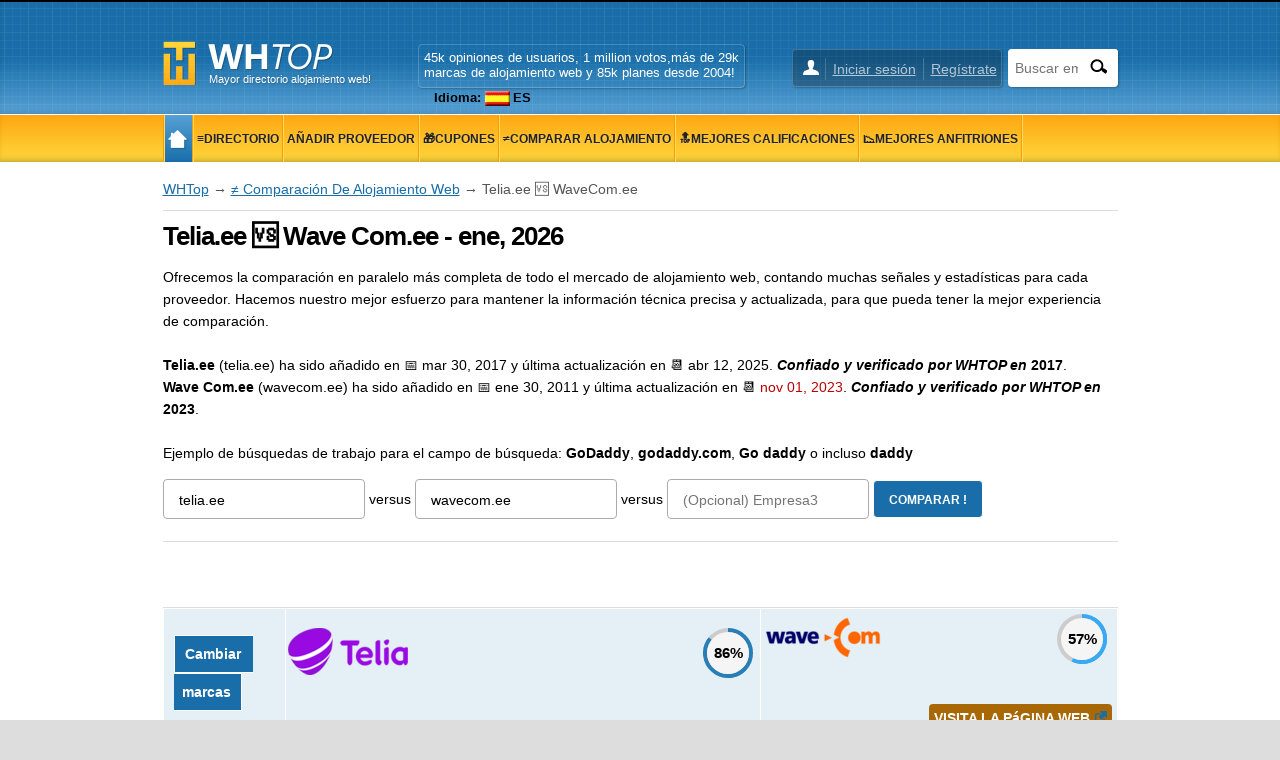

--- FILE ---
content_type: text/html; charset=UTF-8
request_url: https://www.whtop.com/es/compare/telia.ee,wavecom.ee
body_size: 11515
content:
<!doctype html><html lang="es"><head prefix="og: http://ogp.me/ns# fb: http://ogp.me/ns/fb# article: http://ogp.me/ns/article# product: http://ogp.me/ns/product#"><meta name="viewport" content="width=device-width, initial-scale=1"><meta http-equiv="Content-Type" content="text/html; charset=UTF-8"><base href="https://www.whtop.com/"><link rel="icon" href="https://static.whtop.com/favicon.ico" type="image/x-icon"><meta name="description" content="telia.ee (Rango:1.744.316 ; 0 opiniones) contra wavecom.ee (Rango:9.982.646 ; 0 opiniones) comparación de todos los planes, características y precios."><link rel="canonical" href="https://www.whtop.com/compare/telia.ee,wavecom.ee"><link rel="alternate" hreflang="x-default" href="https://www.whtop.com/compare/telia.ee,wavecom.ee"><link rel="alternate" hreflang="en" href="https://www.whtop.com/compare/telia.ee,wavecom.ee"><link rel="alternate" hreflang="es" href="https://www.whtop.com/es/compare/telia.ee,wavecom.ee"><meta name="robots" content="noindex, follow"><meta property="og:locale:alternate" content="en"><meta property="fb:app_id" content="1423394267943167"><meta property="og:title" content="Telia.ee contra WaveCom.ee 2026 - Comparar empresas"><meta property="og:locale" content="es_ES"><meta property="og:url" content="https://www.whtop.com/compare/telia.ee,wavecom.ee"><meta property="og:type" content="website"><meta property="og:site_name" content="WHTop"><meta property="og:description" content="telia.ee (Rango:1.744.316 ; 0 opiniones) contra wavecom.ee (Rango:9.982.646 ; 0 opiniones) comparación de todos los planes, características y precios."><meta name="twitter:site" content="@webhostingtop"><meta name="twitter:creator" content="@webhostingtop"><meta name="twitter:title" content="Telia.ee contra WaveCom.ee 2026 - Comparar empresas"><meta name="twitter:description" content="telia.ee (Rango:1.744.316 ; 0 opiniones) contra wavecom.ee (Rango:9.982.646 ; 0 opiniones) comparación de todos los planes, características y precios."><meta property="og:image" content="https://static.whtop.com/layout/whtop/images/icon-200.png"><meta name="twitter:card" content="summary"><meta name="twitter:image" content="https://static.whtop.com/layout/whtop/images/icon-200.png"><link rel="search" type="application/opensearchdescription+xml" href="https://static.whtop.com/opensearch.xml" title="WHTop"><link rel="apple-touch-icon" sizes="48x48" href="https://static.whtop.com/layout/whtop/images/icon-48.png"><link rel="apple-touch-icon" sizes="72x72" href="https://static.whtop.com/layout/whtop/images/icon-72.png"><link rel="apple-touch-icon" sizes="144x144" href="https://static.whtop.com/layout/whtop/images/icon-144.png"><link rel="apple-touch-icon" sizes="192x192" href="https://static.whtop.com/layout/whtop/images/icon-192.png"><link rel="manifest" href="/manifest.json"><meta name="theme-color" content="#75aed6"><meta name="apple-mobile-web-app-capable" content="yes"> <meta name="apple-mobile-web-app-title" content="WHTop.com"> <meta name="msapplication-TileImage" content="https://static.whtop.com/layout/whtop/images/icon-144.png"> <meta name="msapplication-TileColor" content="#75aed6"> <link rel="stylesheet" type="text/css" href="https://static.whtop.com/layout/whtop/style.css"><style>#table-compare tr th,.table tr th{background:#E4EFF6 !important}.left-td{color:black !important;white-space:nowrap}.t-hand{cursor:pointer !important}#table-compare{border-spacing:1px;border-collapse:separate}#table-compare tr td{padding:3px;border:1px solid white;vertical-align:top}.tr-head{font-size:16px;font-weight:bold;border:2px solid black}.tr-head-title{font-size:18px;font-weight:bold;padding:5px;border:1px solid black;background:#4F4F4F;color:white;text-align:center}.fright{float:right}.text.error{border:1px solid blue;background:pink}.rank{white-space:nowrap}.review{padding-left:0px;padding:1px;margin-top:5px}.review-header{margin-left:0px;padding:1px}.fsize18{font-size:18px}@media screen and (min-width:820px){.td-col-100{width:100px;white-space:nowrap}.td-col-split{width:45%}.compare-stats{list-style-type:none;padding:0}.compare-stats li{padding:10px;border:1px solid #CCC}}@media screen and (max-width:820px){#table-compare.table tr th{display:block}}div.tooltip .tinfo.width270,a.tooltip .tinfo.width270{width:270px;margin-top:40px;margin-left:-280px}.c100 .b86{transform:rotate(309deg)}.c100 .b57{transform:rotate(205deg)}.page2{background:#fff;margin:0 auto;max-width:1300px}.container2{padding-left:225px}.container2.full-width{padding-left:0}.main2{box-sizing:border-box;float:right;padding:15px 0 60px 40px;width:100%}.container2.full-width .main2{margin-top:-50px;float:none;padding:15px 0 60px;width:auto}.main2 h1{font-size:26px;letter-spacing:-1px;line-height:30px;margin:0}.main2 h2{font-size:22px;letter-spacing:-1px;line-height:26px;margin:30px 0 0}.main2 h3{font-size:18px;letter-spacing:-1px;line-height:24px;margin:20px 0 0}.main2 h4{font-size:14px;line-height:18px;margin:20px 0 0}.main2 img,.main2 amp-img{height:auto;max-width:100%}.main2 img.small,.main2 amp-img.small{height:32px;width:auto}.main2 embed,.main object,.main iframe{max-width:100%}@media screen and (max-width:820px){.container2{margin:0 -30px;padding-left:0}.container2.full-width{margin:0}.main2{float:none;padding:15px 25px 30px}}@media screen and (max-width:620px){.container2.full-width .main2{margin-top:-30px;padding:15px 0 20px}.main2 h1{font-size:21px;letter-spacing:-1px;line-height:21px;margin:0}.main2 h2{font-size:19px;letter-spacing:-1px;line-height:19px;margin:30px 0 0}.main2 h3{font-size:17px;letter-spacing:-1px;line-height:17px;margin:20px 0 0}.main2 h4{font-size:14px;line-height:14px;margin:20px 0 0}}@media screen and (max-width:820px){.comp-mobile td:nth-of-type(1):before{color:#667;content:"Telia.ee:"}.comp-mobile td:nth-of-type(2):before{color:#667;content:"WaveCom.ee:"}}._linear{height:17px;margin:17px;background-image:linear-gradient(#ccc,#ccc),linear-gradient(to left,#346702 ,#a4ea5f );background-size:var(--p,50%) 100%,100% 100%;background-position:right,left;background-repeat:no-repeat;border-radius:4px;border:1px solid black;box-shadow:2px 2px 2px black}._linear.l0{--p:99%}._linear.l1{--p:95%}._linear.l2{--p:75%}._linear.l3{--p:55%}._linear.l4{--p:45%}._linear.l5{--p:25%}._linear.l6{--p:0%}@media screen and (max-width:640px){.mobile-b1{margin-bottom:10px}}.alternate li:nth-child(even){background:#FFFFFF}.alternate li:nth-child(odd){background:#efefef}span.tooltip .tinfo-0{width:auto;white-space:nowrap}.c100 .b100{transform:rotate(360deg)}.c100 .b71{transform:rotate(255deg)}@media screen and (max-width:640px){.mobile-b1{margin-bottom:10px}}.alternate li:nth-child(even){background:#FFFFFF}.alternate li:nth-child(odd){background:#efefef}._h90{height:90px}.s-i{cursor:pointer}@media screen and (min-width:820px){.ul-stats{padding-left:15px}}.text-expand{display:block;overflow:hidden;padding-bottom:10px}@media screen and (max-width:620px){#header .width{padding-left:5px;padding-right:3px}#logo a{font-size:11px}}@media screen and (min-width:620px){#logo a{font-size:11px}#m1 ul li a,#m2 ul li a{font-size:12px;padding:15px 3px 13px}#search input.search-text{width:70px}}.fl{width:25px;height:15px}a.fl,div.fl,span.fl{text-indent:28px;white-space:nowrap;float:left;margin-right:3px}div.fl.none,span.fl.none{float:none;vertical-align:middle;display:inline-block}#page{overflow:hidden}body{font-size:14px;line-height:22px}#main h4{font-size:16px}#main h5,#main h6{font-size:15px;margin:20px 0 0}ul.brand-space li a{padding-bottom:5px;display:inline-block}.brand-space{padding-bottom:10px}#logo{width:250px}@media screen and (max-width:620px){body{font-size:16px}}@media screen and (max-width:1000px){#m1,#m2{overflow:hidden}}.breadcrumb a{text-decoration:underline}.s_table_head_no_link{background:#575757}table.table tr th{background:#575757;padding:5px 2px 5px 2px}</style><title>Telia.ee contra WaveCom.ee 2026 - Comparar empresas</title></head><body><header id="header"><div class="width"><div id="logo"><a href="/es">Mayor directorio alojamiento web!</a></div><div id="search"><form method="post" action="https://www.whtop.com/es/directory"><input type="hidden" name="fuseaction" value="directory"><input type="text" name="search" aria-label="Buscar empresa o IPv4 / IPv6" placeholder="Buscar empresa o IPv4 / IPv6" class="search-text"><input type="submit" value="" aria-label="Buscar" class="search-button"></form> </div><div id="user"><ul><li><a href="https://manage.whtop.com/es/login">Iniciar sesión</a></li><li><a href="https://manage.whtop.com/es/register" title="Crea un nuevo login o usa tu facebook existente">Regístrate</a></li> </ul></div><div id="slg"><div>45k opiniones de usuarios, 1 million votos,más de 29k <br> marcas de alojamiento web y 85k planes desde 2004!<br><div class="lang-top"><ul class="lng"><li>Idioma: <span class="fl none es"></span>ES<ul><li><a href="https://www.whtop.com/compare/telia.ee,wavecom.ee"><span class="fl none us"></span><b>EN</b></a></li></ul></li></ul></div></div></div></div></header><div id="m1-placeholder"><div id="m1"><div class="width"><div id="m1-mobile">Menú</div><nav><ul><li class="home"><a href="/"><span class="notext">WHTop</span></a></li><li><a href="/es/directory"><span>&#8801;Directorio</span></a></li><li><a href="/es/directory.add-host"><span>Añadir proveedor</span></a></li><li><a href="/es/directory.discount-coupons"><span>&#127873;Cupones</span></a></li><li><a href="/es/compare"><span>&#8800;Comparar alojamiento</span></a></li><li><a href="/es/top"><span>&#128285;Mejores calificaciones</span></a></li><li><a href="/es/best"><span>&#128201;Mejores anfitriones</span></a></li><li><a href="/es/tools"><span>&#128296;Herramientas</span></a></li><li><a href="/es/news"><span>&#128203;Noticias</span></a></li></ul></nav> <span id="m1-back"></span></div></div></div><div id="aright-body"><div id="aright-body-width" class="width"><div id="aright2"></div></div></div><div id="aleft-body"><div id="aleft-body-width" class="width"><div id="aleft"><div class="info-brand"><nav typeof="ItemList" vocab="https://schema.org/"><ul><li><b property="name">&#128209; LAS CATEGORíAS</b></li><li property="itemListElement" typeof="SiteNavigationElement"><meta property="position" content="1"><a href="https://www.whtop.com/es/compare/telia.ee,wavecom.ee#socials" property="url"><span property="name">&#128227; Medios de comunicación social</span></a></li><li property="itemListElement" typeof="SiteNavigationElement"><meta property="position" content="2"><a href="https://www.whtop.com/es/compare/telia.ee,wavecom.ee#shared" property="url"><span property="name">&#128295; Compartido</span></a> <sup >4</sup></li><li property="itemListElement" typeof="SiteNavigationElement"><meta property="position" content="3"><a href="https://www.whtop.com/es/compare/telia.ee,wavecom.ee#domains" property="url"><span property="name">&#128295; Dominios</span></a> <sup >1</sup></li><li property="itemListElement" typeof="SiteNavigationElement"><meta property="position" content="4"><a href="https://www.whtop.com/es/compare/telia.ee,wavecom.ee#emails" property="url"><span property="name">&#128295; Correos electrónicos</span></a> <sup >1</sup></li><li property="itemListElement" typeof="SiteNavigationElement"><meta property="position" content="5"><a href="https://www.whtop.com/es/compare/telia.ee,wavecom.ee#dedicated" property="url"><span property="name">&#128295; Dedicado</span></a> <sup >3</sup></li><li property="itemListElement" typeof="SiteNavigationElement"><meta property="position" content="6"><a href="https://www.whtop.com/es/compare/telia.ee,wavecom.ee#colocation" property="url"><span property="name">&#128295; Colocación</span></a> <sup >1</sup></li><li property="itemListElement" typeof="SiteNavigationElement"><meta property="position" content="7"><a href="https://www.whtop.com/es/compare/telia.ee,wavecom.ee#vps" property="url"><span property="name">&#128295; VPS</span></a> <sup >2</sup></li><li property="itemListElement" typeof="SiteNavigationElement"><meta property="position" content="8"><a href="https://www.whtop.com/es/compare/telia.ee,wavecom.ee#cloud" property="url"><span property="name">&#128295; Cloud</span></a> <sup >1</sup></li><li property="itemListElement" typeof="SiteNavigationElement"><meta property="position" content="9"><a href="https://www.whtop.com/es/compare/telia.ee,wavecom.ee#os" property="url"><span property="name">&#128187; Sistemas operativos</span></a></li><li property="itemListElement" typeof="SiteNavigationElement"><meta property="position" content="10"><a href="https://www.whtop.com/es/compare/telia.ee,wavecom.ee#products" property="url"><span property="name">&#128228; Productos</span></a></li><li property="itemListElement" typeof="SiteNavigationElement"><meta property="position" content="11"><a href="https://www.whtop.com/es/compare/telia.ee,wavecom.ee#support" property="url"><span property="name">&#9997;&#65039; Opciones de soporte</span></a></li><li property="itemListElement" typeof="SiteNavigationElement"><meta property="position" content="12"><a href="https://www.whtop.com/es/compare/telia.ee,wavecom.ee#payment" property="url"><span property="name">&#128176; Opciones de pago</span></a></li><li property="itemListElement" typeof="SiteNavigationElement"><meta property="position" content="13"><a href="https://www.whtop.com/es/compare/telia.ee,wavecom.ee#compare-others" property="url"><span property="name">&#128201; Comparar marcas</span></a></li></ul></nav></div></div></div></div><div id="page"><div id="body" class="width"> <div id="container" class="full-width"><div role="main" id="main"><script type="application/ld+json" nonce="20260124_3057983529">{"@context": "https://schema.org","@type": "BreadcrumbList","name": "WHTop Breadcrumb","itemListElement": [{"@type": "ListItem","position": 1,"item": {"@type": "WebPage","id": "https://www.whtop.com/es","url": "https://www.whtop.com/es","name": "WHTop"}},{"@type": "ListItem","position": 2,"item": {"@type": "WebPage","id": "https://www.whtop.com/es/compare","url": "https://www.whtop.com/es/compare","name": "&#8800; Comparación De Alojamiento Web"}},{"@type": "ListItem","position": 3,"item": {"@type": "WebPage","name": "Telia.ee 🆚 WaveCom.ee"}}]}</script><div class="breadcrumb"><a href="https://www.whtop.com/es">WHTop</a> &rarr; <a href="/es/compare">&#8800; Comparación De Alojamiento Web</a> &rarr; Telia.ee 🆚 WaveCom.ee</div><h1>Telia.ee &#127386; Wave Com.ee - ene, 2026</h1><p >Ofrecemos la comparación en paralelo más completa de todo el mercado de alojamiento web, contando muchas señales y estadísticas para cada proveedor. Hacemos nuestro mejor esfuerzo para mantener la información técnica precisa y actualizada, para que pueda tener la mejor experiencia de comparación.<br><br><b>Telia.ee</b> (telia.ee) ha sido añadido en &#128197; <time datetime="2017-03-30T13:57:16+00:00">mar 30, 2017</time> y última actualización en &#128198; <time datetime="2025-04-12T20:38:56+00:00">abr 12, 2025</time>. <i><b>Confiado y verificado por WHTOP en</b></i> <b>2017</b>. <br><b>Wave Com.ee</b> (wavecom.ee) ha sido añadido en &#128197; <time datetime="2011-01-30T12:57:36+00:00">ene 30, 2011</time> y última actualización en &#128198; <time class="red" datetime="2023-11-01T06:56:40+00:00">nov 01, 2023</time>. <i><b>Confiado y verificado por WHTOP en</b></i> <b>2023</b>. <br><br>Ejemplo de búsquedas de trabajo para el campo de búsqueda: <b>GoDaddy</b>, <b>godaddy.com</b>, <b>Go daddy</b> o incluso <b>daddy</b></p><form name="frmSearch" method="post" action="/es/compare"><p ><input type="hidden" name="fuseaction" value="compare" ><input type="text" name="search1" size="20" maxlength="50" class="text" aria-label="Empresa1" placeholder="Empresa1" value="telia.ee"> versus <input type="text" name="search2" size="20" maxlength="50" class="text" aria-label="Empresa2" placeholder="Empresa2" value="wavecom.ee"> versus <input type="text" name="search3" size="20" maxlength="50" class="text" aria-label="(Opcional) Empresa3" placeholder="(Opcional) Empresa3" value=""> <input type="submit" value="Comparar !"  class="button"></p></form><hr> </div></div></div></div><div class="page2"><div class="width"><div class="container2 full-width"><div class="main2"><div id="table-container"><table class="table alt" id="table-compare"><thead><tr ><th class="td-col-100 left-td"><span class="circuit_nav"><a href="/es/compare">Cambiar  &nbsp;&nbsp;<br><br>&nbsp; marcas</a></span><br class="only-mobile"><br class="only-mobile"></th><th class="td-col-split"><a href="/review/telia.ee"><img src="https://static.whtop.com/images/logo/telia.ee.png?20170330151158" width="120" height="47" alt="telia.ee logo"></a><div class="fright"><div class="tooltip"><span class="tinfo width270"><b>Estado de finalización del perfil: </b><br><b class="green">Cosas hechas</b><br><b class="green">&check;</b> Descripciones de la empresa está bien<br><b class="green">&check;</b> La ubicación de la dirección de la empresa está completa<br><b class="green">&check;</b> Se ha añadido el teléfono / fax de la empresa<br><b class="green">&check;</b> Se agregan las cuentas de la empresa Twitter y Facebook<br><b class="green">&check;</b> "Sobre página" URL o "Página de contacto" URL agregadas<br><b class="green">&check;</b> Se agregan productos (planes), pero algunos no se actualizan desde hace más de 2 años<br><i>Nota: Añadir una promoción o cupón</i><br><br><b class="red">Cosas para hacer</b><br><b class="red">&cross;</b> Faltan foros, blogs / anuncios, base de conocimientos o preguntas frecuentes<br></span><div class="c100 86 p5 e small"><span class="percent">86%</span><div class="slice"><div class="bar b86"></div><div class="fill"></div></div></div></div></div><br><br><br></th><th class="td-col-split"><a href="/review/wavecom.ee"><img src="https://static.whtop.com/images/logo/wavecom.ee.png?20190917101749" width="120" height="47" alt="wavecom.ee logo"></a><div class="fright"><div class="tooltip"><span class="tinfo width270"><b>Estado de finalización del perfil: </b><br><b class="green">Cosas hechas</b><br><b class="green">&check;</b> Descripciones de la empresa está bien<br><b class="green">&check;</b> La ubicación de la dirección de la empresa está completa<br><b class="green">&check;</b> Se ha añadido el teléfono / fax de la empresa<br><b class="green">&check;</b> Se agregan productos (planes), pero algunos no se actualizan desde hace más de 2 años<br><i>Nota: Añadir una promoción o cupón</i><br><br><b class="red">Cosas para hacer</b><br><b class="red">&cross;</b> Falta la cuenta de Twitter<br><b class="red">&cross;</b> "Sobre la página" URL o "Página de contacto" URL faltantes<br><b class="red">&cross;</b> Faltan foros, blogs / anuncios, base de conocimientos o preguntas frecuentes<br></span><div class="c100 57 p5 a small"><span class="percent">57%</span><div class="slice"><div class="bar b57"></div><div class="fill"></div></div></div></div></div><br><br><br><a href="https://manage.whtop.com/companies/wavecom.ee/visit" class="external visit fright" target="_blank"><b>VISITA LA PáGINA WEB</b></a></th></tr></thead><tbody><tr ><td>&nbsp;</td><td>Telia.ee<div class="server-description">Mustamäe tee 3<br>Tallinn 15033<br><span class="fl ee"></span> <abbr title="Estonia">EE</abbr><span class="online-contacts"></span></div><br><span class="red">telia.ee es una empresa inactiva de alojamiento web!</span><span class="extrainfo">Parte de <a href="/groups#telia" class="b">Telia</a></span><br><a href="/review/telia.ee"><img src="https://static.whtop.com/companies/telia.ee-photo-small.gif?202404200246" width="120" height="90" alt="telia.ee" title="telia.ee captura de pantalla tomada en 20 abril, 2024"></a></td><td><div class="server-title"><a class="external" target="_blank" href="https://manage.whtop.com/companies/wavecom.ee/visit">Wave Com.ee</a></div><div class="server-description">Endla 16<br>Tallinn 10142<br><span class="fl ee"></span> <abbr title="Estonia">EE</abbr><span class="online-contacts"></span></div><br><a href="/review/wavecom.ee"><img src="https://static.whtop.com/companies/wavecom.ee-photo-small.gif?202511290247" width="120" height="90" alt="wavecom.ee" title="wavecom.ee captura de pantalla tomada en 29 noviembre, 2025"></a></td></tr></tbody><tr ><td colspan="3"><div class="text-expand"><table class="table alt comp-mobile"><tr ><th class="td-col-100 left-td">&#128231; Email</th><td class="td-col-split">info@t...</td><td class="td-col-split">wavecom@w...</td></tr><tr ><th class="left-td">&phone; Teléfono</th><td>+372 639 7130</td><td>(+372) 685 0000</td></tr><tr ><th class="left-td">Rangos</th><td><span class="rank"><span>&#127942; Semrush</span> <span class="value"><span>1.744.316</span></span> </span><small> (más bajo es mejor)</small><br><span class="rank"><span>&#127942; SEO MOZ DA/PA</span> <span class="value">48/47</span><span>&#128279; Campo de golf</span> <span class="value" title="Enlaces al sitio: 87.841 ( 77.183 nofollow)">165.024</span></span></td><td><span class="rank"><span>&#127942; Semrush</span> <span class="value"><span>9.982.646</span></span> </span><small> (más bajo es mejor)</small><br><span class="rank"><span>&#127942; SEO MOZ DA/PA</span> <span class="value">26/42</span><span>&#128279; Campo de golf</span> <span class="value" title="Enlaces al sitio: 19.839 ( 1.273 nofollow)">21.112</span></span></td></tr><tr ><th class="left-td">Idiomas</th><td> <span class="fl none us"></span><b>en-US</b>  <span class="fl none ee"></span><b>et-EE</b>  <span class="fl none ru"></span><b>ru-RU</b></td><td> <span class="fl none us"></span><b>en-US</b>  <span class="fl none ee"></span><b>et-EE</b>  <span class="fl none ru"></span><b>ru-RU</b></td></tr><tr ><th class="left-td">&#128196; Información</th><td><i lang="en">Telia Estonia, a part of the international Telia Company Group, has been at the forefront of shaping Estonia’s technological landscape. With a deep-rooted mission to improve society, Telia Estonia strives to create a more convenient and productive environment for both individuals and businesses. The company’s vision is not just to provide telecommunications services, but to enable a future where technology simplifies life, enhances productivity, and fosters personal well-being. Mission and [...]</i> <a href="/review/telia.ee"><b>Leer la reseña completa</b></a></td><td><i lang="en">WaveCom AS is a dedicated server and web hosting provider with a strong focus on providing high availability server solutions. Here are some key aspects of their services and operations: Mission: WaveCom's mission is to be a reliable partner for hosted business systems, ensuring the security of critical data for their clients. They prioritize high availability and data security. Vision: Their vision is to become a world-class provider of IT infrastructure hosting services with a strong [...]</i> <a href="/review/wavecom.ee"><b>Leer la reseña completa</b></a></td></tr></table></div></td></tr><tr ><td colspan="3"><div class="cpointer _h90" id="acenter_0"></div></td></tr><tr ><td colspan="3"><div class="text-expand"><table class="table alt comp-mobile"><tr ><th id="socials" colspan="3"><div class="tr-head-title">&#128227; Medios de comunicación social</div></th></tr><tr ><th class="left-td">&#128227; Medios de comunicación social</th><td><span data-link="telia.ee" class="s-i _link_click"><span class="linkedin" title="https://www.linkedin.com/company/telia-eest/"></span><span class="instagram" title="https://www.instagram.com/teliaeesti/"></span></span><hr></td><td><span data-link="wavecom.ee" class="s-i _link_click"><span class="facebook" title="https://www.facebook.com/wavecom.ee/"></span><span class="linkedin" title="https://www.linkedin.com/company/wavecom-ltd/"></span><span class="youtube" title="https://www.youtube.com/channel/UC_8ArrMmZeSpFW4F5NFpHlQ"></span></span><hr></td></tr><tr ><th class="td-col-100 left-td">&#128259; Acciones del usuario</th><td class="td-col-split"><ul class="ul-stats"><li class="network facebook nowrap">Cuenta compartida de Facebook: <div class="_linear l2"></div></li></ul></td><td class="td-col-split"><ul class="ul-stats"><li class="network facebook nowrap">Cuenta compartida de Facebook: <div class="_linear l2"></div></li></ul></td></tr><tr ><th class="left-td"><span class="s-i"><span class="twitter"></span></span></th><td>https://twitter.com/teliaEE<i class="red"> (inactivo)</i><br>Empezó desde: <b>septiembre, 2009</b><ul class="ul-stats"><li>Tweets: <b>972</b></li><li>Seguidores: <b>1.482</b></li><li>Amigos: <b>473</b></li><li>Última actividad: <time class="red b" datetime="2018-08-10">ago 10, 2018</time></li></ul><hr></td><td>-</td></tr><tr ><th class="left-td"><span class="s-i"><span class="facebook"></span></span></th><td>https://www.facebook.com/TeliaEesti/<i class="red"> (inactivo)</i></td><td><img src="https://static.whtop.com/images/facebook/wavecom.ee.png" loading="lazy" width="50" height="50" alt="wavecom.ee Icono" class="lazy left"><a href="https://www.facebook.com/wavecom.ee/" class="external" target="_blank">As WaveCom</a><ul class="ul-stats"><li>Gustos: <div class="_linear l2"></div></li><li>Gente hablando de ellos: <div class="_linear l2"></div></li><li>Última actividad: <time class="red b" datetime="2019-06-14">jun 14, 2019</time></li></ul><br class="only-mobile"></td></tr><tr ><th class="left-td"><span class="s-i"><span class="linkedin"></span></span></th><td>https://www.linkedin.com/company/telia-eest/</td><td><a href="https://www.linkedin.com/company/wavecom-ltd/" class="external" target="_blank">company/wavecom-ltd/</a></td></tr><tr ><th class="left-td"><span class="s-i"><span class="blog"></span></span></th><td>-</td><td>-</td></tr></table></div></td></tr><tr ><td colspan="3"><div class="text-expand"><table class="table alt comp-mobile"><tr ><th id="shared" colspan="3"><div class="tr-head-title">&#128295; Alojamiento compartido - 1/3</div></th></tr><tr class="tr-head"><th class="td-col-100 left-td">&#128161; Nombre del plan</th><td class="td-col-split"><a href="/review/telia.ee#plans">Website hosting and email [Linux]</a></td><td class="td-col-split"><a href="/review/wavecom.ee#plans">Entry Web [Linux]</a></td></tr><tr ><th class="left-td">&#128176; Precio</th><td>&euro; 6,33/mes.</td><td>&euro; 7,50/mes.</td></tr><tr ><th class="left-td">&#128191; Espacio del disco</th><td>250 GB</td><td>50 GB <b>SSD</b></td></tr><tr ><th class="left-td">&#128246; Transferencia de datos</th><td>sin medir</td><td>1 TB</td></tr><tr ><th class="left-td nowrap">&#128268; Dominios alojados</th><td>ilimitado</td><td>1</td></tr><tr ><th class="left-td">&#127379; Dominio gratuito</th><td>0</td><td>0</td></tr><tr ><th class="left-td">&#128204; IPs dedicadas</th><td>0</td><td>0</td></tr><tr ><th class="left-td">&#128296; Panel de control</th><td> </td><td>CPanel</td></tr><tr ><th class="left-td nowrap">&#127759; Ubicación del servidor</th><td><span class="fl none ee"></span>Estonia</td><td><span class="fl none ee"></span>Estonia</td></tr><tr ><th class="left-td">&#128220; Descripción</th><td>&nbsp;</td><td>&nbsp;</td></tr><tr ><th class="left-td">&#128197; Fecha plan</th><td><span class="red b">ene 2020</span></td><td><span class="red">oct 2023</span></td></tr><tr class="tr-head"><th class="td-col-100 left-td">&#128161; Nombre del plan</th><td class="td-col-split">-</td><td class="td-col-split"><a href="/review/wavecom.ee#plans">Business Web [Linux]</a></td></tr><tr ><th class="left-td">&#128176; Precio</th><td>-</td><td>&euro; 15,00/mes.</td></tr><tr ><th class="left-td">&#128191; Espacio del disco</th><td>-</td><td>75 GB <b>SSD</b></td></tr><tr ><th class="left-td">&#128246; Transferencia de datos</th><td>-</td><td>1 TB</td></tr><tr ><th class="left-td nowrap">&#128268; Dominios alojados</th><td>-</td><td>5</td></tr><tr ><th class="left-td">&#127379; Dominio gratuito</th><td>-</td><td>0</td></tr><tr ><th class="left-td">&#128204; IPs dedicadas</th><td>-</td><td>0</td></tr><tr ><th class="left-td">&#128296; Panel de control</th><td>-</td><td>CPanel</td></tr><tr ><th class="left-td nowrap">&#127759; Ubicación del servidor</th><td>-</td><td><span class="fl none ee"></span>Estonia</td></tr><tr ><th class="left-td">&#128220; Descripción</th><td>-</td><td>&nbsp;</td></tr><tr ><th class="left-td">&#128197; Fecha plan</th><td>-</td><td><span class="red">oct 2023</span></td></tr><tr class="tr-head"><th class="td-col-100 left-td">&#128161; Nombre del plan</th><td class="td-col-split">-</td><td class="td-col-split"><a href="/review/wavecom.ee#plans">Premium Web [Linux]</a></td></tr><tr ><th class="left-td">&#128176; Precio</th><td>-</td><td>&euro; 25,00/mes.</td></tr><tr ><th class="left-td">&#128191; Espacio del disco</th><td>-</td><td>100 GB <b>SSD</b></td></tr><tr ><th class="left-td">&#128246; Transferencia de datos</th><td>-</td><td>3 TB</td></tr><tr ><th class="left-td nowrap">&#128268; Dominios alojados</th><td>-</td><td>10</td></tr><tr ><th class="left-td">&#127379; Dominio gratuito</th><td>-</td><td>0</td></tr><tr ><th class="left-td">&#128204; IPs dedicadas</th><td>-</td><td>1</td></tr><tr ><th class="left-td">&#128296; Panel de control</th><td>-</td><td>CPanel</td></tr><tr ><th class="left-td nowrap">&#127759; Ubicación del servidor</th><td>-</td><td><span class="fl none ee"></span>Estonia</td></tr><tr ><th class="left-td">&#128220; Descripción</th><td>-</td><td>&nbsp;</td></tr><tr ><th class="left-td">&#128197; Fecha plan</th><td>-</td><td><span class="red">oct 2023</span></td></tr></table></div></td></tr><tr ><td colspan="3"><div class="text-expand"><table class="table alt comp-mobile"><tr ><th id="domains" colspan="3"><div class="tr-head-title">&#128295; Dominios - 1/0</div></th></tr><tr class="tr-head"><th class="td-col-100 left-td">&#128161; Nombre del plan</th><td class="td-col-split"><a href="/review/telia.ee#plans">.com</a></td><td class="td-col-split">-</td></tr><tr ><th class="left-td">&#128176; Precio</th><td>&euro; 8,50/año</td><td>-</td></tr><tr ><th class="left-td">&#128220; Descripción</th><td>&nbsp;</td><td>-</td></tr><tr ><th class="left-td">&#128197; Fecha plan</th><td><span class="red b">ene 2020</span></td><td>-</td></tr></table></div></td></tr><tr ><td colspan="3"><div class="text-expand"><table class="table alt comp-mobile"><tr ><th id="emails" colspan="3"><div class="tr-head-title">&#128295; Correos electronicos - 1/0</div></th></tr><tr class="tr-head"><th class="td-col-100 left-td">&#128161; Nombre del plan</th><td class="td-col-split"><a href="/review/telia.ee#plans">Email [Linux]</a></td><td class="td-col-split">-</td></tr><tr ><th class="left-td">&#128176; Precio</th><td>&euro; 3,85/mes.</td><td>-</td></tr><tr ><th class="left-td">&#128191; Espacio del disco</th><td>5 GB</td><td>-</td></tr><tr ><th class="left-td">&#128246; Transferencia de datos</th><td>100<i> GB</i></td><td>-</td></tr><tr ><th class="left-td nowrap">&#128268; Dominios alojados</th><td>&nbsp;</td><td>-</td></tr><tr ><th class="left-td">&#127379; Dominio gratuito</th><td>&nbsp;</td><td>-</td></tr><tr ><th class="left-td">&#128296; Panel de control</th><td> </td><td>-</td></tr><tr ><th class="left-td nowrap">&#127759; Ubicación del servidor</th><td><span class="fl none ee"></span>Estonia</td><td>-</td></tr><tr ><th class="left-td">&#128220; Descripción</th><td>&nbsp;</td><td>-</td></tr><tr ><th class="left-td">&#128197; Fecha plan</th><td><span class="red b">ene 2020</span></td><td>-</td></tr></table></div></td></tr><tr ><td colspan="3"><div class="text-expand"><table class="table alt comp-mobile"><tr ><th id="dedicated" colspan="3"><div class="tr-head-title">&#128295; Alojamiento dedicado - 0/3</div></th></tr><tr class="tr-head"><th class="td-col-100 left-td">&#128161; Nombre del plan</th><td class="td-col-split">-</td><td class="td-col-split"><a href="/review/wavecom.ee#plans">HP BL460 G8 Instant [Linux/Windows]</a></td></tr><tr ><th class="left-td">&#128176; Precio</th><td>-</td><td>&euro; 85,00/mes.</td></tr><tr ><th class="left-td">&#128191; Espacio del disco</th><td>-</td><td>240 GB <b>SSD</b></td></tr><tr ><th class="left-td">&#128246; Transferencia de datos</th><td>-</td><td>10 TB</td></tr><tr ><th class="left-td nowrap">&#128268; Dominios alojados</th><td>-</td><td>ilimitado</td></tr><tr ><th class="left-td">&#127379; Dominio gratuito</th><td>-</td><td>0</td></tr><tr ><th class="left-td">&#128170; UPC</th><td>-</td><td>6</td></tr><tr ><th class="left-td">&#128267; RAM</th><td>-</td><td>16 GB</td></tr><tr ><th class="left-td">&#128204; IPs dedicadas</th><td>-</td><td>3</td></tr><tr ><th class="left-td">&#128296; Panel de control</th><td>-</td><td> </td></tr><tr ><th class="left-td nowrap">&#127759; Ubicación del servidor</th><td>-</td><td><span class="fl none ee"></span>Estonia</td></tr><tr ><th class="left-td">&#128220; Descripción</th><td>-</td><td>&nbsp;</td></tr><tr ><th class="left-td">&#128197; Fecha plan</th><td>-</td><td><span class="red">oct 2023</span></td></tr><tr class="tr-head"><th class="td-col-100 left-td">&#128161; Nombre del plan</th><td class="td-col-split">-</td><td class="td-col-split"><a href="/review/wavecom.ee#plans">HP BL460 G9 Instant [Linux/Windows]</a></td></tr><tr ><th class="left-td">&#128176; Precio</th><td>-</td><td>&euro; 120,00/mes.</td></tr><tr ><th class="left-td">&#128191; Espacio del disco</th><td>-</td><td>480 GB <b>SSD</b></td></tr><tr ><th class="left-td">&#128246; Transferencia de datos</th><td>-</td><td>10 TB</td></tr><tr ><th class="left-td nowrap">&#128268; Dominios alojados</th><td>-</td><td>ilimitado</td></tr><tr ><th class="left-td">&#127379; Dominio gratuito</th><td>-</td><td>0</td></tr><tr ><th class="left-td">&#128170; UPC</th><td>-</td><td>10</td></tr><tr ><th class="left-td">&#128267; RAM</th><td>-</td><td>32 GB</td></tr><tr ><th class="left-td">&#128204; IPs dedicadas</th><td>-</td><td>3</td></tr><tr ><th class="left-td">&#128296; Panel de control</th><td>-</td><td> </td></tr><tr ><th class="left-td nowrap">&#127759; Ubicación del servidor</th><td>-</td><td><span class="fl none ee"></span>Estonia</td></tr><tr ><th class="left-td">&#128220; Descripción</th><td>-</td><td>&nbsp;</td></tr><tr ><th class="left-td">&#128197; Fecha plan</th><td>-</td><td><span class="red">oct 2023</span></td></tr><tr class="tr-head"><th class="td-col-100 left-td">&#128161; Nombre del plan</th><td class="td-col-split">-</td><td class="td-col-split"><a href="/review/wavecom.ee#plans">HP BL460 G10 [Linux/Windows]</a></td></tr><tr ><th class="left-td">&#128176; Precio</th><td>-</td><td>&euro; 230,00/mes.</td></tr><tr ><th class="left-td">&#128191; Espacio del disco</th><td>-</td><td>240 GB <b>SSD</b></td></tr><tr ><th class="left-td">&#128246; Transferencia de datos</th><td>-</td><td>10 TB</td></tr><tr ><th class="left-td nowrap">&#128268; Dominios alojados</th><td>-</td><td>ilimitado</td></tr><tr ><th class="left-td">&#127379; Dominio gratuito</th><td>-</td><td>0</td></tr><tr ><th class="left-td">&#128170; UPC</th><td>-</td><td>8</td></tr><tr ><th class="left-td">&#128267; RAM</th><td>-</td><td>32 GB</td></tr><tr ><th class="left-td">&#128204; IPs dedicadas</th><td>-</td><td>3</td></tr><tr ><th class="left-td">&#128296; Panel de control</th><td>-</td><td> </td></tr><tr ><th class="left-td nowrap">&#127759; Ubicación del servidor</th><td>-</td><td><span class="fl none ee"></span>Estonia</td></tr><tr ><th class="left-td">&#128220; Descripción</th><td>-</td><td>&nbsp;</td></tr><tr ><th class="left-td">&#128197; Fecha plan</th><td>-</td><td><span class="red">oct 2023</span></td></tr></table></div></td></tr><tr ><td colspan="3"><div class="text-expand"><table class="table alt comp-mobile"><tr ><th id="colocation" colspan="3"><div class="tr-head-title">&#128295; Alojamiento de Colocación - 0/1</div></th></tr><tr class="tr-head"><th class="td-col-100 left-td">&#128161; Nombre del plan</th><td class="td-col-split">-</td><td class="td-col-split"><a href="/review/wavecom.ee#plans">Server Housing</a></td></tr><tr ><th class="left-td">&#128176; Precio</th><td>-</td><td>&euro; 120,00/mes.</td></tr><tr ><th class="left-td">&#128246; Transferencia de datos</th><td>-</td><td>10 TB</td></tr><tr ><th class="left-td">&#128204; IPs dedicadas</th><td>-</td><td>3</td></tr><tr ><th class="left-td nowrap">&#127759; Ubicación del servidor</th><td>-</td><td><span class="fl none ee"></span>Estonia</td></tr><tr ><th class="left-td">&#128220; Descripción</th><td>-</td><td>&nbsp;</td></tr><tr ><th class="left-td">&#128197; Fecha plan</th><td>-</td><td><span class="red">oct 2023</span></td></tr></table></div></td></tr><tr ><td colspan="3"><div class="text-expand"><table class="table alt comp-mobile"><tr ><th id="vps" colspan="3"><div class="tr-head-title">&#128295; VPS - 0/2</div></th></tr><tr class="tr-head"><th class="td-col-100 left-td">&#128161; Nombre del plan</th><td class="td-col-split">-</td><td class="td-col-split"><a href="/review/wavecom.ee#plans">OpenVZ [Linux]</a></td></tr><tr ><th class="left-td">&#128176; Precio</th><td>-</td><td>&euro; 6,00/mes.</td></tr><tr ><th class="left-td">&#128191; Espacio del disco</th><td>-</td><td>10 GB <b>SSD</b></td></tr><tr ><th class="left-td">&#128246; Transferencia de datos</th><td>-</td><td>1 TB</td></tr><tr ><th class="left-td nowrap">&#128268; Dominios alojados</th><td>-</td><td>ilimitado</td></tr><tr ><th class="left-td">&#127379; Dominio gratuito</th><td>-</td><td>0</td></tr><tr ><th class="left-td">&#128170; UPC</th><td>-</td><td>1</td></tr><tr ><th class="left-td">&#128267; RAM</th><td>-</td><td>512<i> MB</i></td></tr><tr ><th class="left-td">&#128204; IPs dedicadas</th><td>-</td><td>1</td></tr><tr ><th class="left-td">&#128296; Panel de control</th><td>-</td><td>SolusVM</td></tr><tr ><th class="left-td nowrap">&#127759; Ubicación del servidor</th><td>-</td><td><span class="fl none ee"></span>Estonia</td></tr><tr ><th class="left-td">&#128220; Descripción</th><td>-</td><td>&nbsp;</td></tr><tr ><th class="left-td">&#128197; Fecha plan</th><td>-</td><td><span class="red">oct 2023</span></td></tr><tr class="tr-head"><th class="td-col-100 left-td">&#128161; Nombre del plan</th><td class="td-col-split">-</td><td class="td-col-split"><a href="/review/wavecom.ee#plans">KVM [Linux]</a></td></tr><tr ><th class="left-td">&#128176; Precio</th><td>-</td><td>&euro; 8,00/mes.</td></tr><tr ><th class="left-td">&#128191; Espacio del disco</th><td>-</td><td>10 GB <b>SSD</b></td></tr><tr ><th class="left-td">&#128246; Transferencia de datos</th><td>-</td><td>1 TB</td></tr><tr ><th class="left-td nowrap">&#128268; Dominios alojados</th><td>-</td><td>ilimitado</td></tr><tr ><th class="left-td">&#127379; Dominio gratuito</th><td>-</td><td>0</td></tr><tr ><th class="left-td">&#128170; UPC</th><td>-</td><td>1</td></tr><tr ><th class="left-td">&#128267; RAM</th><td>-</td><td>1 GB</td></tr><tr ><th class="left-td">&#128204; IPs dedicadas</th><td>-</td><td>1</td></tr><tr ><th class="left-td">&#128296; Panel de control</th><td>-</td><td>SolusVM</td></tr><tr ><th class="left-td nowrap">&#127759; Ubicación del servidor</th><td>-</td><td><span class="fl none ee"></span>Estonia</td></tr><tr ><th class="left-td">&#128220; Descripción</th><td>-</td><td>&nbsp;</td></tr><tr ><th class="left-td">&#128197; Fecha plan</th><td>-</td><td><span class="red">oct 2023</span></td></tr></table></div></td></tr><tr ><td colspan="3"><div class="text-expand"><table class="table alt comp-mobile"><tr ><th id="cloud" colspan="3"><div class="tr-head-title">&#128295; Cloud - 0/1</div></th></tr><tr class="tr-head"><th class="td-col-100 left-td">&#128161; Nombre del plan</th><td class="td-col-split">-</td><td class="td-col-split"><a href="/review/wavecom.ee#plans">VMware vCloud [Linux/Windows]</a></td></tr><tr ><th class="left-td">&#128176; Precio</th><td>-</td><td>&euro; 16,50/mes.</td></tr><tr ><th class="left-td">&#128191; Espacio del disco</th><td>-</td><td>20 GB <b>SSD</b></td></tr><tr ><th class="left-td">&#128246; Transferencia de datos</th><td>-</td><td>10 TB</td></tr><tr ><th class="left-td nowrap">&#128268; Dominios alojados</th><td>-</td><td>ilimitado</td></tr><tr ><th class="left-td">&#127379; Dominio gratuito</th><td>-</td><td>0</td></tr><tr ><th class="left-td">&#128170; UPC</th><td>-</td><td>1</td></tr><tr ><th class="left-td">&#128267; RAM</th><td>-</td><td>1 GB</td></tr><tr ><th class="left-td">&#128204; IPs dedicadas</th><td>-</td><td>3</td></tr><tr ><th class="left-td">&#128296; Panel de control</th><td>-</td><td>VMware</td></tr><tr ><th class="left-td nowrap">&#127759; Ubicación del servidor</th><td>-</td><td><span class="fl none ee"></span>Estonia</td></tr><tr ><th class="left-td">&#128220; Descripción</th><td>-</td><td>&nbsp;</td></tr><tr ><th class="left-td">&#128197; Fecha plan</th><td>-</td><td><span class="red">oct 2023</span></td></tr></table></div></td></tr><tr ><td colspan="3"><table class="table alt comp-mobile"><tr ><th id="os" colspan="3"><div class="tr-head-title">&#128187; Sistemas operativos compatibles</div></th></tr><tr ><th class="td-col-100 left-td"> </th><td class="td-col-split"><ul class="list"><li class="nowrap">Linux</li></ul></td><td class="td-col-split"><ul class="list"><li class="nowrap">Linux</li><li class="nowrap">Linux/Windows</li></ul></td></tr></table></td></tr><tr ><td colspan="3"><table class="table alt comp-mobile"><tr ><th id="products" colspan="3"><div class="tr-head-title">&#128228; Lista de productos</div></th></tr><tr ><th class="td-col-100 left-td"> </th><td class="td-col-split"><ul class="list"><li class="nowrap">Alojamiento compartido</li><li class="nowrap">Dominios</li><li class="nowrap">Correos electronicos</li></ul></td><td class="td-col-split"><ul class="list"><li class="nowrap">Alojamiento compartido</li><li class="nowrap">Alojamiento dedicado</li><li class="nowrap">Alojamiento de Colocación</li><li class="nowrap">VPS</li><li class="nowrap">Cloud</li></ul></td></tr></table></td></tr><tr ><td colspan="3"><table class="table alt comp-mobile"><tr ><th id="support" colspan="3"><div class="tr-head-title">&#9997;&#65039; Opciones de soporte</div></th></tr><tr ><th class="td-col-100 left-td"> </th><td class="td-col-split"><ul class="list"><li class="nowrap">Email</li><li class="nowrap">Mesa de ayuda</li><li class="nowrap">Teléfono / Toll-Free</li><li><b>0</b> <b><i>WHTop</i></b> respuestas de apoyo</li></ul></td><td class="td-col-split"><ul class="list"><li class="nowrap">Email</li><li class="nowrap">Mesa de ayuda</li><li class="nowrap">Chat en vivo</li><li><b>0</b> <b><i>WHTop</i></b> respuestas de apoyo</li></ul></td></tr></table></td></tr><tr ><td colspan="3"><table class="table alt comp-mobile"><tr ><th id="payment" colspan="3"><div class="tr-head-title">&#128176; Opciones de pago </div></th></tr><tr ><th class="td-col-100 left-td"> </th><td class="td-col-split"><ul class="list"><li class="nowrap">Tarjetas de crédito / débito / prepago</li></ul></td><td class="td-col-split"><ul class="list"><li class="nowrap">Tarjetas de crédito / débito / prepago</li><li class="nowrap">PayPal</li><li class="nowrap">Transferencia bancaria</li><li class="nowrap">Bitcoin</li></ul></td></tr></table></td></tr><tr ><td colspan="3"><div class="cpointer _h90" id="acenter_1"></div></td></tr><tr ><td colspan="3"><table class="table alt comp-mobile"><tr ><th id="compare-others" colspan="3"><div class="tr-head-title">&#128201; Comparar con marcas similares</div></th></tr><tr ><th class="td-col-100 left-td">&nbsp;</th><td class="td-col-split"><span class="fsize18"><b>Telia.ee</b>  </span> <ul class="compare-stats alternate"><li><a href="/review/bluevps.com" class="brand-space mobile-b1"><img src="https://static.whtop.com/images/logo/bluevps.com.png?20230102151030" loading="lazy" width="120" height="48" alt="bluevps.com logo" class="lazy"> <br><span class="fl none ee"></span><b>BlueVPS</b></a><div class="fright"><div class="c100 100 p5 f small"><span class="percent">100%</span><div class="slice"><div class="bar b100"></div><div class="fill"></div></div></div></div><br><span class="tooltip"><span class="stars stars-4-5"></span><span class="tinfo tinfo-0">&#128073; Revisiones Totales: <b>18</b><br>&#128588; Puntuación media: <b>9.4</b> / <b>10</b><br><b class="green">&#128077; Buenas críticas</b>: <b>18</b><br><b class="red">&#128078; Malos comentarios</b>: <b>0</b><br>&#128072; Respuestas oficiales: <b>0</b></span></span><br><span class="rank"><span>&#127942; Semrush Rating</span> <span class="value"><span>143.608</span></span> </span><br><span class="rank"><span>&#127942; SEO MOZ DA/PA</span> <span class="value">27/46</span><span>&#128279; Campo de golf</span> <span class="value">3.021</span></span><br><br></li><li><a href="/review/supporthost.com" class="brand-space mobile-b1"><img src="https://static.whtop.com/images/logo/supporthost.com.png?20221109022334" loading="lazy" width="120" height="21" alt="supporthost.com logo" class="lazy"> <br><span class="fl none ee"></span><b>Support Host</b></a><div class="fright"><div class="c100 86 p5 e small"><span class="percent">86%</span><div class="slice"><div class="bar b86"></div><div class="fill"></div></div></div></div><br><br><span class="rank"><span>&#127942; Semrush Rating</span> <span class="value"><span>313.376</span></span> </span><br><span class="rank"><span>&#127942; SEO MOZ DA/PA</span> <span class="value">29/49</span><span>&#128279; Campo de golf</span> <span class="value">3.121</span></span><br><br></li><li><a href="/review/veebimajutus.ee" class="brand-space mobile-b1"><img src="https://static.whtop.com/images/logo/veebimajutus.ee.jpg" loading="lazy" width="120" height="25" alt="veebimajutus.ee logo" class="lazy"> <br><span class="fl none ee"></span><b>veebimajutus.ee</b></a><div class="fright"><div class="c100 100 p5 f small"><span class="percent">100%</span><div class="slice"><div class="bar b100"></div><div class="fill"></div></div></div></div><br><br><span class="rank"><span>&#127942; Semrush Rating</span> <span class="value"><span>1.941.668</span></span> </span><br><span class="rank"><span>&#127942; SEO MOZ DA/PA</span> <span class="value">39/53</span><span>&#128279; Campo de golf</span> <span class="value">144.906</span></span><br><br></li><li><a href="/review/cloudys.com" class="brand-space mobile-b1"><img src="https://static.whtop.com/images/logo/cloudys.com.png?20250104224900" loading="lazy" width="120" height="21" alt="cloudys.com logo" class="lazy"> <br><span class="fl none ee"></span><b>Cloudys</b></a><div class="fright"><div class="c100 71 p5 a small"><span class="percent">71%</span><div class="slice"><div class="bar b71"></div><div class="fill"></div></div></div></div><br><span class="tooltip"><span class="stars stars-5"></span><span class="tinfo tinfo-0">&#128073; Revisiones Totales: <b>11</b><br>&#128588; Puntuación media: <b>10</b> / <b>10</b><br><b class="green">&#128077; Buenas críticas</b>: <b>11</b><br><b class="red">&#128078; Malos comentarios</b>: <b>0</b><br>&#128072; Respuestas oficiales: <b>0</b></span></span><br><span class="rank"><span>&#127942; Semrush Rating</span> <span class="value"><span>2.036.923</span></span> </span><br><span class="rank"><span>&#127942; SEO MOZ DA/PA</span> <span class="value">16/41</span><span>&#128279; Campo de golf</span> <span class="value">14.539</span></span><br><br></li><li><a href="/review/zone.ee" class="brand-space mobile-b1"><img src="https://static.whtop.com/images/logo/zone.ee.png" loading="lazy" width="111" height="22" alt="zone.ee logo" class="lazy"> <br><span class="fl none ee"></span><b>zone.ee</b></a><div class="fright"><div class="c100 100 p5 f small"><span class="percent">100%</span><div class="slice"><div class="bar b100"></div><div class="fill"></div></div></div></div><br><br><span class="rank"><span>&#127942; Semrush Rating</span> <span class="value"><span>2.098.040</span></span> </span><br><span class="rank"><span>&#127942; SEO MOZ DA/PA</span> <span class="value">55/66</span><span>&#128279; Campo de golf</span> <span class="value">7.915.252</span></span><br><br></li><li><a href="/review/host-world.com" class="brand-space mobile-b1"><img src="https://static.whtop.com/images/logo/host-world.com.jpg" loading="lazy" width="120" height="64" alt="host-world.com logo" class="lazy"> <br><span class="fl none ee"></span><b>Host-world</b></a><div class="fright"><div class="c100 86 p5 e small"><span class="percent">86%</span><div class="slice"><div class="bar b86"></div><div class="fill"></div></div></div></div><br><span class="tooltip"><span class="stars stars-5"></span><span class="tinfo tinfo-0">&#128073; Revisiones Totales: <b>2</b><br>&#128588; Puntuación media: <b>9.5</b> / <b>10</b><br><b class="green">&#128077; Buenas críticas</b>: <b>2</b><br><b class="red">&#128078; Malos comentarios</b>: <b>0</b><br>&#128072; Respuestas oficiales: <b>0</b></span></span><br><span class="rank"><span>&#127942; Semrush Rating</span> <span class="value"><span>2.108.559</span></span> </span><br><span class="rank"><span>&#127942; SEO MOZ DA/PA</span> <span class="value">27/39</span><span>&#128279; Campo de golf</span> <span class="value">940</span></span><br><br></li><li><a href="/review/beehosting.pro" class="brand-space mobile-b1"><img src="https://static.whtop.com/images/logo/beehosting.pro.png?20220316145601" loading="lazy" width="120" height="28" alt="beehosting.pro logo" class="lazy"> <br><span class="fl none ee"></span><b>Bee Hosting</b></a><div class="fright"><div class="c100 100 p5 f small"><span class="percent">100%</span><div class="slice"><div class="bar b100"></div><div class="fill"></div></div></div></div><br><span class="tooltip"><span class="stars stars-4-5"></span><span class="tinfo tinfo-0">&#128073; Revisiones Totales: <b>52</b><br>&#128588; Puntuación media: <b>9.2</b> / <b>10</b><br><b class="green">&#128077; Buenas críticas</b>: <b>47</b><br><b class="red">&#128078; Malos comentarios</b>: <b>5</b><br><b class="blue">&#128072; Respuestas oficiales</b>: <b>17</b></span></span><br><span class="rank"><span>&#127942; Semrush Rating</span> <span class="value"><span>2.609.941</span></span> </span><br><span class="rank"><span>&#127942; SEO MOZ DA/PA</span> <span class="value">19/44</span><span>&#128279; Campo de golf</span> <span class="value">72.053</span></span><br><br></li><li><a href="/review/atalnetworks.com" class="brand-space mobile-b1"><img src="https://static.whtop.com/images/logo/atalnetworks.com.png?20220930122600" loading="lazy" width="120" height="17" alt="atalnetworks.com logo" class="lazy"> <br><span class="fl none ee"></span><b>Atal Networks</b></a><div class="fright"><div class="c100 71 p5 a small"><span class="percent">71%</span><div class="slice"><div class="bar b71"></div><div class="fill"></div></div></div></div><br><br><span class="rank"><span>&#127942; Semrush Rating</span> <span class="value"><span>3.064.045</span></span> </span><br><span class="rank"><span>&#127942; SEO MOZ DA/PA</span> <span class="value">16/35</span><span>&#128279; Campo de golf</span> <span class="value">3.299</span></span><br><br></li><li><a href="/review/estnoc.ee" class="brand-space mobile-b1"><img src="https://static.whtop.com/images/logo/estnoc.ee.png?20220809074746" loading="lazy" width="120" height="37" alt="estnoc.ee logo" class="lazy"> <br><span class="fl none ee"></span><b>Est Noc</b></a><div class="fright"><div class="c100 86 p5 e small"><span class="percent">86%</span><div class="slice"><div class="bar b86"></div><div class="fill"></div></div></div></div><br><span class="tooltip"><span class="stars stars-2-5"></span><span class="tinfo tinfo-0">&#128073; Revisiones Totales: <b>2</b><br>&#128588; Puntuación media: <b>5</b> / <b>10</b><br><b class="green">&#128077; Buenas críticas</b>: <b>1</b><br><b class="red">&#128078; Malos comentarios</b>: <b>1</b><br><b class="blue">&#128072; Respuestas oficiales</b>: <b>1</b></span></span><br><span class="rank"><span>&#127942; Semrush Rating</span> <span class="value"><span>6.072.539</span></span> </span><br><span class="rank"><span>&#127942; SEO MOZ DA/PA</span> <span class="value">23/41</span><span>&#128279; Campo de golf</span> <span class="value">3.999</span></span><br><br></li><li><a href="/review/ahost.eu" class="brand-space mobile-b1"><img src="https://static.whtop.com/images/logo/ahost.eu.jpg?20210915115508" loading="lazy" width="120" height="42" alt="ahost.eu logo" class="lazy"> <br><span class="fl none ee"></span><b>Ahost.EU</b></a><div class="fright"><div class="c100 86 p5 e small"><span class="percent">86%</span><div class="slice"><div class="bar b86"></div><div class="fill"></div></div></div></div><br><span class="tooltip"><span class="stars stars-5"></span><span class="tinfo tinfo-0">&#128073; Revisiones Totales: <b>2</b><br>&#128588; Puntuación media: <b>10</b> / <b>10</b><br><b class="green">&#128077; Buenas críticas</b>: <b>2</b><br><b class="red">&#128078; Malos comentarios</b>: <b>0</b><br>&#128072; Respuestas oficiales: <b>0</b></span></span><br><span class="rank"><span>&#127942; Semrush Rating</span> <span class="value"><span>6.423.416</span></span> </span><br><span class="rank"><span>&#127942; SEO MOZ DA/PA</span> <span class="value">28/39</span><span>&#128279; Campo de golf</span> <span class="value">961</span></span><br><br></li></ul></td><td class="td-col-split"><span class="fsize18"><b>Wave Com.ee</b> versus </span> <ul class="compare-stats alternate"><li><a href="/review/bluevps.com" class="brand-space mobile-b1"><img src="https://static.whtop.com/images/logo/bluevps.com.png?20230102151030" loading="lazy" width="120" height="48" alt="bluevps.com logo" class="lazy"> <br><span class="fl none ee"></span><b>BlueVPS</b></a><div class="fright"><div class="c100 100 p5 f small"><span class="percent">100%</span><div class="slice"><div class="bar b100"></div><div class="fill"></div></div></div></div><br><span class="tooltip"><span class="stars stars-4-5"></span><span class="tinfo tinfo-0">&#128073; Revisiones Totales: <b>18</b><br>&#128588; Puntuación media: <b>9.4</b> / <b>10</b><br><b class="green">&#128077; Buenas críticas</b>: <b>18</b><br><b class="red">&#128078; Malos comentarios</b>: <b>0</b><br>&#128072; Respuestas oficiales: <b>0</b></span></span><br><span class="rank"><span>&#127942; Semrush Rating</span> <span class="value"><span>143.608</span></span> </span><br><span class="rank"><span>&#127942; SEO MOZ DA/PA</span> <span class="value">27/46</span><span>&#128279; Campo de golf</span> <span class="value">3.021</span></span><br><br></li><li><a href="/review/supporthost.com" class="brand-space mobile-b1"><img src="https://static.whtop.com/images/logo/supporthost.com.png?20221109022334" loading="lazy" width="120" height="21" alt="supporthost.com logo" class="lazy"> <br><span class="fl none ee"></span><b>Support Host</b></a><div class="fright"><div class="c100 86 p5 e small"><span class="percent">86%</span><div class="slice"><div class="bar b86"></div><div class="fill"></div></div></div></div><br><br><span class="rank"><span>&#127942; Semrush Rating</span> <span class="value"><span>313.376</span></span> </span><br><span class="rank"><span>&#127942; SEO MOZ DA/PA</span> <span class="value">29/49</span><span>&#128279; Campo de golf</span> <span class="value">3.121</span></span><br><br></li><li><a href="/review/veebimajutus.ee" class="brand-space mobile-b1"><img src="https://static.whtop.com/images/logo/veebimajutus.ee.jpg" loading="lazy" width="120" height="25" alt="veebimajutus.ee logo" class="lazy"> <br><span class="fl none ee"></span><b>veebimajutus.ee</b></a><div class="fright"><div class="c100 100 p5 f small"><span class="percent">100%</span><div class="slice"><div class="bar b100"></div><div class="fill"></div></div></div></div><br><br><span class="rank"><span>&#127942; Semrush Rating</span> <span class="value"><span>1.941.668</span></span> </span><br><span class="rank"><span>&#127942; SEO MOZ DA/PA</span> <span class="value">39/53</span><span>&#128279; Campo de golf</span> <span class="value">144.906</span></span><br><br></li><li><a href="/review/cloudys.com" class="brand-space mobile-b1"><img src="https://static.whtop.com/images/logo/cloudys.com.png?20250104224900" loading="lazy" width="120" height="21" alt="cloudys.com logo" class="lazy"> <br><span class="fl none ee"></span><b>Cloudys</b></a><div class="fright"><div class="c100 71 p5 a small"><span class="percent">71%</span><div class="slice"><div class="bar b71"></div><div class="fill"></div></div></div></div><br><span class="tooltip"><span class="stars stars-5"></span><span class="tinfo tinfo-0">&#128073; Revisiones Totales: <b>11</b><br>&#128588; Puntuación media: <b>10</b> / <b>10</b><br><b class="green">&#128077; Buenas críticas</b>: <b>11</b><br><b class="red">&#128078; Malos comentarios</b>: <b>0</b><br>&#128072; Respuestas oficiales: <b>0</b></span></span><br><span class="rank"><span>&#127942; Semrush Rating</span> <span class="value"><span>2.036.923</span></span> </span><br><span class="rank"><span>&#127942; SEO MOZ DA/PA</span> <span class="value">16/41</span><span>&#128279; Campo de golf</span> <span class="value">14.539</span></span><br><br></li><li><a href="/review/zone.ee" class="brand-space mobile-b1"><img src="https://static.whtop.com/images/logo/zone.ee.png" loading="lazy" width="111" height="22" alt="zone.ee logo" class="lazy"> <br><span class="fl none ee"></span><b>zone.ee</b></a><div class="fright"><div class="c100 100 p5 f small"><span class="percent">100%</span><div class="slice"><div class="bar b100"></div><div class="fill"></div></div></div></div><br><br><span class="rank"><span>&#127942; Semrush Rating</span> <span class="value"><span>2.098.040</span></span> </span><br><span class="rank"><span>&#127942; SEO MOZ DA/PA</span> <span class="value">55/66</span><span>&#128279; Campo de golf</span> <span class="value">7.915.252</span></span><br><br></li><li><a href="/review/host-world.com" class="brand-space mobile-b1"><img src="https://static.whtop.com/images/logo/host-world.com.jpg" loading="lazy" width="120" height="64" alt="host-world.com logo" class="lazy"> <br><span class="fl none ee"></span><b>Host-world</b></a><div class="fright"><div class="c100 86 p5 e small"><span class="percent">86%</span><div class="slice"><div class="bar b86"></div><div class="fill"></div></div></div></div><br><span class="tooltip"><span class="stars stars-5"></span><span class="tinfo tinfo-0">&#128073; Revisiones Totales: <b>2</b><br>&#128588; Puntuación media: <b>9.5</b> / <b>10</b><br><b class="green">&#128077; Buenas críticas</b>: <b>2</b><br><b class="red">&#128078; Malos comentarios</b>: <b>0</b><br>&#128072; Respuestas oficiales: <b>0</b></span></span><br><span class="rank"><span>&#127942; Semrush Rating</span> <span class="value"><span>2.108.559</span></span> </span><br><span class="rank"><span>&#127942; SEO MOZ DA/PA</span> <span class="value">27/39</span><span>&#128279; Campo de golf</span> <span class="value">940</span></span><br><br></li><li><a href="/review/beehosting.pro" class="brand-space mobile-b1"><img src="https://static.whtop.com/images/logo/beehosting.pro.png?20220316145601" loading="lazy" width="120" height="28" alt="beehosting.pro logo" class="lazy"> <br><span class="fl none ee"></span><b>Bee Hosting</b></a><div class="fright"><div class="c100 100 p5 f small"><span class="percent">100%</span><div class="slice"><div class="bar b100"></div><div class="fill"></div></div></div></div><br><span class="tooltip"><span class="stars stars-4-5"></span><span class="tinfo tinfo-0">&#128073; Revisiones Totales: <b>52</b><br>&#128588; Puntuación media: <b>9.2</b> / <b>10</b><br><b class="green">&#128077; Buenas críticas</b>: <b>47</b><br><b class="red">&#128078; Malos comentarios</b>: <b>5</b><br><b class="blue">&#128072; Respuestas oficiales</b>: <b>17</b></span></span><br><span class="rank"><span>&#127942; Semrush Rating</span> <span class="value"><span>2.609.941</span></span> </span><br><span class="rank"><span>&#127942; SEO MOZ DA/PA</span> <span class="value">19/44</span><span>&#128279; Campo de golf</span> <span class="value">72.053</span></span><br><br></li><li><a href="/review/atalnetworks.com" class="brand-space mobile-b1"><img src="https://static.whtop.com/images/logo/atalnetworks.com.png?20220930122600" loading="lazy" width="120" height="17" alt="atalnetworks.com logo" class="lazy"> <br><span class="fl none ee"></span><b>Atal Networks</b></a><div class="fright"><div class="c100 71 p5 a small"><span class="percent">71%</span><div class="slice"><div class="bar b71"></div><div class="fill"></div></div></div></div><br><br><span class="rank"><span>&#127942; Semrush Rating</span> <span class="value"><span>3.064.045</span></span> </span><br><span class="rank"><span>&#127942; SEO MOZ DA/PA</span> <span class="value">16/35</span><span>&#128279; Campo de golf</span> <span class="value">3.299</span></span><br><br></li><li><a href="/review/estnoc.ee" class="brand-space mobile-b1"><img src="https://static.whtop.com/images/logo/estnoc.ee.png?20220809074746" loading="lazy" width="120" height="37" alt="estnoc.ee logo" class="lazy"> <br><span class="fl none ee"></span><b>Est Noc</b></a><div class="fright"><div class="c100 86 p5 e small"><span class="percent">86%</span><div class="slice"><div class="bar b86"></div><div class="fill"></div></div></div></div><br><span class="tooltip"><span class="stars stars-2-5"></span><span class="tinfo tinfo-0">&#128073; Revisiones Totales: <b>2</b><br>&#128588; Puntuación media: <b>5</b> / <b>10</b><br><b class="green">&#128077; Buenas críticas</b>: <b>1</b><br><b class="red">&#128078; Malos comentarios</b>: <b>1</b><br><b class="blue">&#128072; Respuestas oficiales</b>: <b>1</b></span></span><br><span class="rank"><span>&#127942; Semrush Rating</span> <span class="value"><span>6.072.539</span></span> </span><br><span class="rank"><span>&#127942; SEO MOZ DA/PA</span> <span class="value">23/41</span><span>&#128279; Campo de golf</span> <span class="value">3.999</span></span><br><br></li><li><a href="/review/ahost.eu" class="brand-space mobile-b1"><img src="https://static.whtop.com/images/logo/ahost.eu.jpg?20210915115508" loading="lazy" width="120" height="42" alt="ahost.eu logo" class="lazy"> <br><span class="fl none ee"></span><b>Ahost.EU</b></a><div class="fright"><div class="c100 86 p5 e small"><span class="percent">86%</span><div class="slice"><div class="bar b86"></div><div class="fill"></div></div></div></div><br><span class="tooltip"><span class="stars stars-5"></span><span class="tinfo tinfo-0">&#128073; Revisiones Totales: <b>2</b><br>&#128588; Puntuación media: <b>10</b> / <b>10</b><br><b class="green">&#128077; Buenas críticas</b>: <b>2</b><br><b class="red">&#128078; Malos comentarios</b>: <b>0</b><br>&#128072; Respuestas oficiales: <b>0</b></span></span><br><span class="rank"><span>&#127942; Semrush Rating</span> <span class="value"><span>6.423.416</span></span> </span><br><span class="rank"><span>&#127942; SEO MOZ DA/PA</span> <span class="value">28/39</span><span>&#128279; Campo de golf</span> <span class="value">961</span></span><br><br></li></ul></td></tr></table></td></tr></table><div id="table-bottom"></div></div></div></div></div></div> <footer id="footer"> <div class="width"><div id="copyright">&copy; 2004 - 2026 <abbr title="Web Hosting Top">WHTop</abbr></div><div id="footer-menu"><ul><li><a href="/es/contact">Contacto</a></li><li><a href="/es/advertising">Publicidad</a></li><li><div class="only-desktop"><a href="/es/sitemap">Mapa del sitio</a></div></li></ul></div><div id="social" class="clearer"><ul><li class="facebook"><a target="_blank" rel="noopener" href="https://www.facebook.com/webhostingtop" class="notext">Facebook</a></li><li class="twitter"><a target="_blank" rel="noopener" href="https://twitter.com/webhostingtop" class="notext">Twitter</a></li><li class="blog"><a href="/blog/" class="notext">Blog</a></li><li class="pinterest"><a target="_blank" rel="noopener" href="https://www.pinterest.com/webhostingtop/" class="notext">Pinterest</a></li><li class="linkedin"><a target="_blank" rel="noopener" href="https://www.linkedin.com/company/webhostingtop" class="notext">Linkedin</a></li><li class="rss"><a href="/es/rss" class="notext">RSS</a></li></ul></div><div class="ar"><small title="DIRECT: 18.222.60.126">260124 2301 | 0.01 | 1/2</small></div></div><div id="back-body"><div id="back-body-width" class="width"><span id="back"></span></div></div></footer><script nonce="20260124_2534258185">(function() {function getScript(url,success){var script=document.createElement("script");script.src=url;script.defer=true;var head=document.getElementsByTagName("head")[0],done=false;script.onload=script.onreadystatechange = function(){if ( !done && (!this.readyState || this.readyState == "loaded" || this.readyState == "complete") ) {done=true;success();script.onload = script.onreadystatechange = null;head.removeChild(script);}};head.appendChild(script);}getScript("https://static.whtop.com/include/js/jquery.js",function(){function shuffleArray(arr) {for (var i = arr.length - 1; i > 0; i--) {var j = Math.floor(Math.random() * (i + 1));var temp = arr[i];arr[i] = arr[j];arr[j] = temp;}return arr;}var show_timer = 10000;var show_no = 0;    var show_max = 3;var a_numbers = [1,2,3,4,5,6,7,8,9,10];a_numbers = shuffleArray(a_numbers);var show_init = 0;var show_start = 0;function aright(var_1){if (1 == show_start && 1 == var_1) { return }else if (1 == var_1) { show_start = 1; setInterval(aright,show_timer);}if ($("#aright2").hasClass("visible") && $(window).width() >= 1200 ){var r = "https://manage.whtop.com/photos2.aright/" + a_numbers[show_init];$("#aright2").html("");$("#aright2").prepend("<img src='" + r + ".gif?" + window.location.pathname + "' alt=\"\">");$("#aright2").off();$("#aright2").click(function() { window.open(r + "/visit?" + window.location.pathname, "_blank");});show_no ++; show_init ++;if (show_no == show_max) {show_init = show_init - show_max; show_no = 0;}}}var a_center = [];function acenter(element_id, pos){if (element_id in a_center) { return; }if (pos >= 10) {pos=0; }var aelement = $(element_id);var elementTop = aelement.offset().top;var elementBottom = elementTop + aelement.outerHeight();var viewportTop = $(window).scrollTop();var viewportBottom = viewportTop + $(window).height();var acenter_visible = elementBottom > viewportTop && elementTop < viewportBottom;if (acenter_visible){a_center[element_id] = 1;var r = "https://manage.whtop.com/photos2.acenter/" + a_numbers[pos];aelement.html("");aelement.prepend("<img src='" + r + ".gif?" + window.location.pathname + "' alt=\"\">");aelement.off();aelement.click(function() { window.open(r + "/visit?" + window.location.pathname, "_blank");});}}jQuery.easing.custom = function ( x, t, b, c, d ){return -c *( t /= d ) * ( t - 2) + b;};$("#back-body, #m1-back").click(function(){$("html,body").animate({scrollTop:0},0);return false;});function fixedMenu(){var scrollTop = jQuery( window ).scrollTop(); if ( scrollTop > 100 ){jQuery( "#back, #m1-back, #aright2, #aleft" ).addClass( "visible" ); aright(1);}else { jQuery( "#back, #m1-back, #aright2, #aleft" ).removeClass( "visible" ); }}jQuery( window ).ready( function( jQuery ) {jQuery( "#m1-mobile" ).click( function( event ){$( "#m1" ).toggleClass( "open" );});jQuery( window ).scroll( function(){ fixedMenu(); acenter("#acenter_0", 0);acenter("#acenter_1", 1);}); jQuery( window ).resize( function(){ fixedMenu(); });fixedMenu();$(document).on("click", "._link_click", function (ev) {var link = $(this).data("link");window.location.href="/es/review/" + link + "#socials" ;});function moveScroll(){var scroll = $(window).scrollTop();var anchor_top = $("#table-compare").offset().top;var anchor_bottom = $("#table-bottom").offset().top;if (scroll>anchor_top && scroll<anchor_bottom && $(window).width() >= 820) {var clone_table = $("#clone");if(clone_table.length == 0){clone_table = $("#table-compare").clone();clone_table.attr("id", "clone");clone_table.css({position:"fixed", "pointer-events": "none", top:-20});clone_table.width($("#table-compare").width());$("#table-container").append(clone_table);$("#clone").css({visibility:"hidden"});$("#clone thead").css({visibility:"visible", "pointer-events":"auto"});$("#clone thead tr").css({"box-shadow": "0px 0px 10px black", "border":"1px solid black"});}} else {$("#clone").remove();}}jQuery( window ).scroll( function(){ moveScroll(); });function scrool_new(){if ($(location.hash).length){var local_pos = $(location.hash).offset().top - $( "#table-compare thead" ).height();$("html, body").animate({ scrollTop: local_pos }, 500); }}$(window).bind("hashchange", function () { scrool_new () });if (! location.hash){$(".text-expand").each(function() {var collapsed_size = "500px";var coll = $(this).data("collapsed");if (coll > 100){collapsed_size = coll+"px";}var h = this.scrollHeight;var div = $(this);if (h > (parseInt(collapsed_size, 10) + 200))   {div.css("height", collapsed_size);div.after('<span style="font-size:16px;" class="extrainfo cpointer visit">[...] haga clic aquí para leer más</span><br>');var link = div.next();link.click(function(e) {e.stopPropagation();if (link.text() != "[.] haga clic aquí para colapsar") {link.text("[.] haga clic aquí para colapsar");div.animate({ "height": h });}else {div.animate({"height": collapsed_size });link.text("[...] haga clic aquí para leer más");}});}});}});});getScript("https://www.googletagmanager.com/gtag/js?id=G-4XTMHVXW1G",function(){window.dataLayer = window.dataLayer || [];  function gtag(){dataLayer.push(arguments);} gtag("js", new Date());gtag("config", "G-4XTMHVXW1G", {"cookie_domain": "www.whtop.com", "cookie_flags": "SameSite=None;Secure"});});})();</script><script nonce="20260124_899512965">var head  = document.getElementsByTagName("head")[0];var link  = document.createElement("link");link.rel  = "stylesheet";link.type = "text/css";link.href = "https://static.whtop.com/layout/whtop/flags.css";link.media = "all";head.appendChild(link);</script><script nonce="20260124_368421708">if ("www.whtop.com" == window.location.hostname && "serviceWorker" in navigator) {window.addEventListener("load", function() {navigator.serviceWorker.register("/sw.js?1")});}</script><script defer src="https://static.cloudflareinsights.com/beacon.min.js/vcd15cbe7772f49c399c6a5babf22c1241717689176015" integrity="sha512-ZpsOmlRQV6y907TI0dKBHq9Md29nnaEIPlkf84rnaERnq6zvWvPUqr2ft8M1aS28oN72PdrCzSjY4U6VaAw1EQ==" data-cf-beacon='{"version":"2024.11.0","token":"02391bfcf6b44d70bc5710c0e3d77e5f","r":1,"server_timing":{"name":{"cfCacheStatus":true,"cfEdge":true,"cfExtPri":true,"cfL4":true,"cfOrigin":true,"cfSpeedBrain":true},"location_startswith":null}}' crossorigin="anonymous"></script>
</body></html>